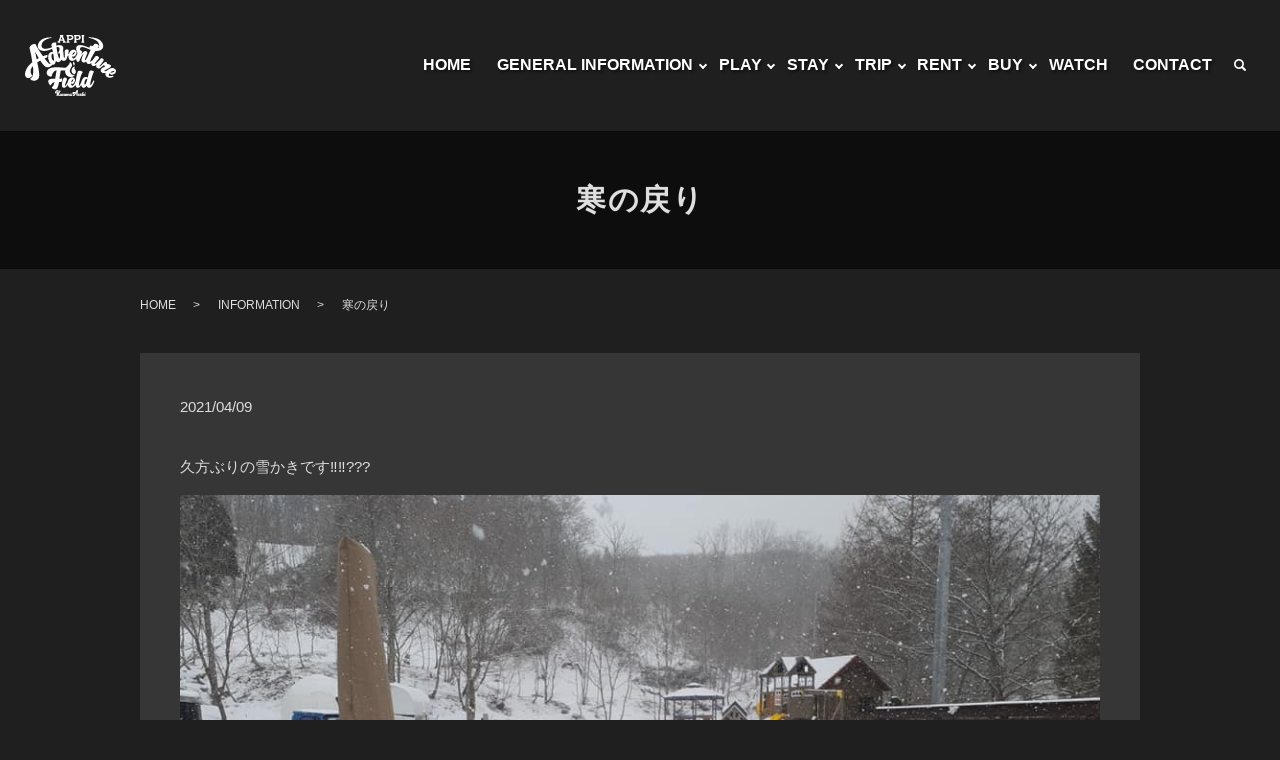

--- FILE ---
content_type: text/html; charset=UTF-8
request_url: https://www.kurumaasobi.com/news/2408
body_size: 12935
content:
  <!DOCTYPE HTML>
<html lang="ja">
<head prefix="og: http://ogp.me/ns# fb: http://ogp.me/ns/fb# article: http://ogp.me/ns/article#">
  <meta charset="utf-8">
  <meta http-equiv="X-UA-Compatible" content="IE=edge,chrome=1">
  <meta name="viewport" content="width=device-width, initial-scale=1">
  <title>寒の戻り | クルマアソビアドベンチャーフィールド 安比 THE MOTEL ｜ 株式会社エヌズ・ステージ</title>
  
<!-- All In One SEO Pack 3.7.1ob_start_detected [-1,-1] -->
<meta name="description"  content="久方ぶりの雪かきです‼️‼️???" />

<meta name="keywords"  content="the motel,ウッドデッキ,季節のお便り,雪" />

<script type="application/ld+json" class="aioseop-schema">{"@context":"https://schema.org","@graph":[{"@type":"Organization","@id":"https://www.kurumaasobi.com/#organization","url":"https://www.kurumaasobi.com/","name":"クルマアソビアドベンチャーフィールド 安比 THE MOTEL ｜ 株式会社エヌズ・ステージ","sameAs":[]},{"@type":"WebSite","@id":"https://www.kurumaasobi.com/#website","url":"https://www.kurumaasobi.com/","name":"クルマアソビアドベンチャーフィールド 安比 THE MOTEL ｜ 株式会社エヌズ・ステージ","publisher":{"@id":"https://www.kurumaasobi.com/#organization"}},{"@type":"WebPage","@id":"https://www.kurumaasobi.com/news/2408#webpage","url":"https://www.kurumaasobi.com/news/2408","inLanguage":"ja","name":"寒の戻り","isPartOf":{"@id":"https://www.kurumaasobi.com/#website"},"breadcrumb":{"@id":"https://www.kurumaasobi.com/news/2408#breadcrumblist"},"image":{"@type":"ImageObject","@id":"https://www.kurumaasobi.com/news/2408#primaryimage","url":"/wp-content/uploads/クルマアソビアイキャッチ用-143.jpg","width":680,"height":276},"primaryImageOfPage":{"@id":"https://www.kurumaasobi.com/news/2408#primaryimage"},"datePublished":"2021-04-09T04:07:19+09:00","dateModified":"2021-04-09T04:10:08+09:00"},{"@type":"Article","@id":"https://www.kurumaasobi.com/news/2408#article","isPartOf":{"@id":"https://www.kurumaasobi.com/news/2408#webpage"},"author":{"@id":"https://www.kurumaasobi.com/author/authorname#author"},"headline":"寒の戻り","datePublished":"2021-04-09T04:07:19+09:00","dateModified":"2021-04-09T04:10:08+09:00","commentCount":0,"mainEntityOfPage":{"@id":"https://www.kurumaasobi.com/news/2408#webpage"},"publisher":{"@id":"https://www.kurumaasobi.com/#organization"},"articleSection":"INFORMATION, THE MOTEL, ウッドデッキ, 季節のお便り, 雪","image":{"@type":"ImageObject","@id":"https://www.kurumaasobi.com/news/2408#primaryimage","url":"/wp-content/uploads/クルマアソビアイキャッチ用-143.jpg","width":680,"height":276}},{"@type":"Person","@id":"https://www.kurumaasobi.com/author/authorname#author","name":"S10306572000001","sameAs":[],"image":{"@type":"ImageObject","@id":"https://www.kurumaasobi.com/#personlogo","url":"https://secure.gravatar.com/avatar/f9feeffebc5e679946e2f03ed0fa440a?s=96&d=mm&r=g","width":96,"height":96,"caption":"S10306572000001"}},{"@type":"BreadcrumbList","@id":"https://www.kurumaasobi.com/news/2408#breadcrumblist","itemListElement":[{"@type":"ListItem","position":1,"item":{"@type":"WebPage","@id":"https://www.kurumaasobi.com/","url":"https://www.kurumaasobi.com/","name":"クルマアソビアドベンチャーフィールド 安比 THE MOTEL ｜ 株式会社エヌズ・ステージ"}},{"@type":"ListItem","position":2,"item":{"@type":"WebPage","@id":"https://www.kurumaasobi.com/news/2408","url":"https://www.kurumaasobi.com/news/2408","name":"寒の戻り"}}]}]}</script>
<link rel="canonical" href="https://www.kurumaasobi.com/news/2408" />
<meta property="og:type" content="article" />
<meta property="og:title" content="寒の戻り | クルマアソビアドベンチャーフィールド 安比 THE MOTEL ｜ 株式会社エヌズ・ステージ" />
<meta property="og:description" content="久方ぶりの雪かきです‼️‼️???" />
<meta property="og:url" content="https://www.kurumaasobi.com/news/2408" />
<meta property="og:image" content="/wp-content/uploads/クルマアソビアイキャッチ用-143.jpg" />
<meta property="article:published_time" content="2021-04-09T04:07:19Z" />
<meta property="article:modified_time" content="2021-04-09T04:10:08Z" />
<meta property="og:image:secure_url" content="/wp-content/uploads/クルマアソビアイキャッチ用-143.jpg" />
<meta name="twitter:card" content="summary" />
<meta name="twitter:title" content="寒の戻り | クルマアソビアドベンチャーフィールド 安比 THE MOTEL ｜ 株式会社エヌズ・ステージ" />
<meta name="twitter:description" content="久方ぶりの雪かきです‼️‼️???" />
<meta name="twitter:image" content="/wp-content/uploads/クルマアソビアイキャッチ用-143.jpg" />
			<script type="text/javascript" >
				window.ga=window.ga||function(){(ga.q=ga.q||[]).push(arguments)};ga.l=+new Date;
				ga('create', 'UA-176068881-1', 'auto');
				// Plugins
				
				ga('send', 'pageview');
			</script>
			<script async src="https://www.google-analytics.com/analytics.js"></script>
			<!-- All In One SEO Pack -->
<link rel="alternate" type="application/rss+xml" title="クルマアソビアドベンチャーフィールド 安比 THE MOTEL ｜ 株式会社エヌズ・ステージ &raquo; 寒の戻り のコメントのフィード" href="https://www.kurumaasobi.com/news/2408/feed" />
<link rel='stylesheet' id='wp-block-library-css'  href='https://www.kurumaasobi.com/wp-includes/css/dist/block-library/style.min.css?ver=5.3.20' type='text/css' media='all' />
<link rel='stylesheet' id='contact-form-7-css'  href='https://www.kurumaasobi.com/wp-content/plugins/contact-form-7/includes/css/styles.css?ver=5.1.5' type='text/css' media='all' />
<script type='text/javascript' src='https://www.kurumaasobi.com/wp-content/themes/kurumaasobi.com_theme/assets/js/vendor/jquery.min.js?ver=5.3.20'></script>
<link rel='prev' title='自転車満開！' href='https://www.kurumaasobi.com/news/2404' />
<link rel='next' title='最後の雪あそび' href='https://www.kurumaasobi.com/news/2415' />
<link rel='shortlink' href='https://www.kurumaasobi.com/?p=2408' />
<style>.gallery .gallery-item img { width: auto; height: auto; }</style><link rel="icon" href="/wp-content/uploads/favicon-150x150.png" sizes="32x32" />
<link rel="icon" href="/wp-content/uploads/favicon-300x300.png" sizes="192x192" />
<link rel="apple-touch-icon-precomposed" href="/wp-content/uploads/favicon-300x300.png" />
<meta name="msapplication-TileImage" content="/wp-content/uploads/favicon-300x300.png" />
		<style type="text/css" id="wp-custom-css">
			
 header {
    z-index: 1000!important;
    }
    header .global_nav > ul {
    text-shadow: 2px 2px 3px rgb(0 0 0 / 52%);
    }
    header .global_nav > ul > li.has_under .sub-menu {
    text-shadow: none;
    }
    @media(max-width: 520px) {
    #sec02 .container .row .col figure .box .row .inner:first-child {
    margin-bottom: 5px;
    padding-bottom: 5px;
    }
    }
    body:not(.home) footer {
    padding-top: 35px!important;
    }
    /* 2021/03/20追記 画像横幅PC50％：SP100％ */
    .user_img {
    width: 50%;
    height:auto;
    }
    @media (max-width: 768px) {
    .user_img {
    width: 100%;
    }
    }
    /* 2020/07/23追記 youtube iframe レスポンシブ */
    .youtube {
    position: relative;
    width: 100%;
    padding-top: 56.25%;
    }
    .youtube iframe, .youtube video {
    position: absolute;
    top: 0;
    right: 0;
    width: 100% !important;
    height: 100% !important;
    }
    /* 2020/09/14追記 TRIPページ　table style */
    .trip_tbl {
    width: 80%;
    margin: 0 auto;
    }
    .trip_tbl table {
    width: 100%;
    margin: 0 auto 20px;
    border: 2px solid rgba(255, 255, 255, .5);
    }
    .trip_tbl table th {
    width: 30%;
    min-width: 12em;
    }
    @media(max-width: 520px) {
    .trip_tbl table th, .trip_tbl table td {
    display: block;
    width: 100%;
    }
    .trip_tbl table th {
    background: rgba(255, 255, 255, .3);
    }
    }
    /* 2020/09/20追記 STAYページ style */
    .ds_flex {
    display: flex;
    align-items: center;
    justify-content: space-between;
    flex-wrap: nowrap;
    }
    .small {
    font-size: 90%;
    }
    .stay table {
    width: 100%;
    margin-bottom: 4%;
    vertical-align: top;
    font-size: 120%;
    }
    .stay table tr {
    border-bottom: 1px solid rgba(255, 255, 255, .5);
    }
    .stay table th {
    width:10em;
    }
    .stay table:not(.stay_tbl) {
    border: 1px solid rgba(255, 255, 255, .5);
    }
    .stay table:not(.stay_tbl) th {
    border-right: 1px solid rgba(255, 255, 255, .5);
    word-break: keep-all;
    }
    .stay table:not(.stay_tbl) th:last-child {
    border: 0;
    }
    .stay .stay_tbl_cart {
    table-layout: fixed;
    }
    .stay .stay_tbl_cart td:last-child {
    border-left: 1px solid rgba(255, 255, 255, .5);
    }
    .stay ul {
    padding: 0 0 0 1em;
    }
    .stay_content_01 {
    margin: 4% calc( ( 100% - 100vw ) / 2 );/*エラーになるスタイル*/
    padding: 2em 0;
    background: url(https://www.kurumaasobi.com/wp-content/uploads/key.jpg) 0 0 /cover no-repeat;
    background-attachment: fixed;
    }
    .stay .stay_tbl {
    width: auto;
    font-weight: bold;
    }
    .stay_deta_wrap {
    align-items: flex-start;
    }
    .stay_deta_slider {
    position: relative;
    margin: 0;
    padding-top: calc(570 / 1280 * 100%);
    overflow: hidden;
    }
    .stay_deta_slider li {
    position: absolute;
    top: 50%;
    left: 50%;
    display: block;
    width: 100%;
    height: 100%;
    transform: translate(-50% , -50%);
    animation-iteration-count: infinite;
    animation-duration: 21s;
    overflow: hidden;
    }
    .stay_deta_slider li:nth-child(1) {
    animation-name: slider;
    animation-delay: -3s;
    }
    .stay_deta_slider li:nth-child(2) {
    animation-name: slider;
    animation-delay: 4s;
    opacity: 0;      }
    .stay_deta_slider li:nth-child(3) {
    animation-name: slider;
    animation-delay: 11s;
    opacity: 0;
    }
    @keyframes slider {
    /*sliderアニメーション*/
    0% {
    opacity: 0;
    }
    20.83% {
    opacity: 1;
    }
    33.33% {
    opacity: 1;
    }
    45.83% {
    opacity: 0;
    }
    100% {
    opacity: 0;
    }
    }
    .stay_deta {
    width: calc( (100% / 2) - 2em );
    margin-bottom: 5% !important
    }
    .stay_deta.col_3 {
    width: calc( (100% / 3) - 2em );
    }
    .stay_deta h4 {
    margin: 2em 0 1em;
    padding: .2em 1em;
    border-bottom: 1px solid rgba(255, 255, 255, .5);
    }
    .stay_deta h4:after {
    display: none;
    }
    .stay_deta .stay_deta_tbl {
    align-items: stretch;
    justify-content: flex-start;
    }
    .stay_deta .stay_deta_tbl dt {
    display: inline-flex;
    align-items: center;
    margin: 0 1em 0 0;
    padding: 0 1em;
    border: 1px solid rgba(255, 255, 255, .5);
    }
    .stay_plan {
    margin-bottom: 5%;
    padding-bottom: 5%;
    border-bottom:  1px solid rgba(255, 255, 255, .5);
    }
    .stay_plan#trai {
    margin-bottom: 5%;
    }
    .stay_center {
    text-align: center;
    }
    .stay_plan ul {
    margin: 0;
    padding: 0;
    list-style: none;
    }
    .stay_plan li[class^="stay_"] {
    display: inline-block;
    margin: 0 0 .5em;
    padding:0 1em 0 2.5em;
    font-size: 90%;
    }
    .stay_plan .stay_log {
    background:url(https://www.kurumaasobi.com/wp-content/uploads/stay_icon_log.png) .5em center /1.5em auto no-repeat, rgba(237, 205, 220, .3);
    }
    .stay_plan .stay_auto {
    background:url(https://www.kurumaasobi.com/wp-content/uploads/stay_icon_auto.png) .5em center /1.5em auto no-repeat, rgba(216, 233, 217, .3);
    }
    .stay_plan .stay_dome {
    background:url(https://www.kurumaasobi.com/wp-content/uploads/stay_icon_dome.png) .5em center /1.5em auto no-repeat, rgba(246, 248, 247, .3);
    }
    .stay_plan .stay_off {
    background:url(https://www.kurumaasobi.com/wp-content/uploads/stay_icon_bg.png) .5em center /1.5em auto no-repeat, rgba(174, 166, 70, .3);
    }
    .stay_plan .stay_trai {
    background:url(https://www.kurumaasobi.com/wp-content/uploads/stay_icon_tla.png) .5em center /1.5em auto no-repeat, rgba(84, 222, 242, .3);
    }
    /* 2021/12/17 追記*/
    .stay_plan .stay_sauna {
    background:url(https://www.kurumaasobi.com/wp-content/uploads/stay_icon_sauna.png) .5em center /1.5em auto no-repeat, rgba(89, 89, 143, .3);
    }
    .stay_plan .stay_irori {
    background:url(https://www.kurumaasobi.com/wp-content/uploads/stay_icon_irori.png) .5em center /1.5em auto no-repeat, rgba(143, 112, 89, .3);
    }
    
    .stay_plan li[class^="stay_"] span {
    display: inline-block;
    height: 100%;
    margin: 0 -1em 0 .5em;
    padding: 0 5px;
    background: rgba(0, 0, 0, .3);
    }
    .stay_plan_content_01 {
    margin: 4% calc( ( 100% - 100vw ) / 2 );/*エラーになるスタイル*/
    padding: 2em 0;
    background: url(https://www.kurumaasobi.com/wp-content/uploads/stay_bg_map.jpg) 0 0 /cover no-repeat;
    background-attachment: fixed;
    }
    .stay_plan_content_01 p {
    display: flex;
    align-items: center;
    justify-content: center;
    }
    .stay_plan_content_01 p img {
    width: auto;
    max-height: 100vh;
    }			
    .stay_plan_content_all p {
    margin-right: 2em;
    }
    
    .stay_plan_content {
    display: flex;
    justify-content: space-between;
    align-items: flex-start;
    margin: 0 0 30px;
    }
    .stay_plan_content .stay_plan_content_img, .stay_plan_content .stay_plan_content_inner {
    width: 50%;
    }
    .stay_plan_content .stay_plan_content_img:first-child {
    margin:  0 2em 0 0;
    }
    .stay_plan_content .stay_plan_content_img:last-child {
    margin:  0 0 0 2em;
    }
    .stay_plan_content .stay_plan_content_img img {
    width: 100%;
    height: auto;
    }
    .stay_plan .stay_plan_content dd dd {
    display: inline-block;
    width: 40%;
    text-align: right;
    }
    .stay_plan .stay_plan_content dd dt {
    display: inline-block;
    width: 60%;
    }
    .stay .stay_plan_fee {
    max-width: 500px;
    margin: 2em auto;
    padding: 10px;
    }
    .stay .stay_plan_fee h5 {
    margin: 0 0 .7em 0;
    padding: .2em 1em;
    border-bottom: 1px solid rgba(255, 255, 255, .5);
    font-size: 120%;
    text-align: center;
    }
    .stay .stay_plan_fee h5 + p {
    text-align: center;
    }
    .stay .stay_plan_fee h6 {
    margin: 2em 0 .7em;
    font-size: 1.5rem;
    text-align: center;
    }
    .stay_plan_fee_contents {
    display: flex;
    justify-content: center;
    }
    .stay_plan_fee_contents dt {
    width: 12em;
    }
    .stay_plan_fee_contents dd {
    width: 10em;
    }
    
    .stay table.stay_plan_table {
        border-spacing: 10px;
        border-collapse: inherit;
        font-size: 100%;
    }
    @media (max-width: 768px) {
        .stay table.stay_plan_table {
            border-spacing: 4px;
        }  
        
    }
    
    .stay table .stay_plan_table_th th {
        border: 0;
        background: #000;
        color-scheme: #fff;
    }
    .stay table .stay_plan_table_small th {
        border-right: 0;
        border-bottom: 1px solid rgba( 255, 255, 255, .5 );
        font-size: 90%;
    }
    .stay table .stay_plan_table_small th:last-child {
        border-bottom: 1px solid rgba( 255, 255, 255, .5 );
    }
    .stay table.stay_plan_table td {
        font-size: 120%;
        text-align: right;
        white-space: nowrap;
    }
    /***** 2022.04.29 追加　レンタル料金表   *****/
    .rental_wrap {
        overflow-x: scroll;
    }
    #rental {
        max-width: 80%;
        min-width: 500px;
        table-layout: fixed;
        font-size: 95%;
    }
    #rental th {
        background: #000;
    }
    #rental .stay_rental_num {
        width: 3em;
        padding: 0 1em;
        border-right: 1px solid rgba(255, 255, 255, .5);
        text-align: center;
    }
    #rental .stay_rental_price {
        width: 4em;
        padding: 0 1em;
        text-align: right;
    }
    @media (max-width: 768px) {
        .stay table.stay_plan_table {
            border-spacing: 4px;
        }  
        
    }
    
    /*************************************************************************
    宿泊体験会
    *************************************************************************/
    .waribiki_info {
    margin: 5% 0;
    }
    .waribiki_info .waribiki_img {
    width: 80%;
    max-width: 600px;
    margin: 0 auto;
    }
    .waribiki_info section[class^="waribiki_info_content"] {
    margin: 5% 0;
    } 
    .waribiki_info .waribiki_info_list {
    display: flex;
    align-items: flex-start;
    justify-content: space-between;
    width: 100%;
    margin: 0;
    padding: 0;
    list-style: none;
    }
    .waribiki_info .waribiki_info_list li {
    position:relative;
    margin: 0 1em 0 0;
    }
    .waribiki_info .waribiki_info_content01 .waribiki_info_list li:last-child {
    margin: 0;
    }
    #sauna{
    animation: bound-anim 1.2s infinite;
    }
    @keyframes bound-anim {
    0%,100% {transform: rotate(0deg)}
    10% {transform: rotate(3deg)}
    20% {transform: rotate(0deg);}
    30% {transform: rotate(3deg)}
    40% {transform: rotate(0deg);}
    }
    .stay .stay_plan_fee.waribiki {
    max-width: 800px;
    padding: 1em;
    background: rgba(0, 0, 0, .3);
    }
    .stay .stay_plan_fee.waribiki .stay_plan_fee_contents {
    align-items: center;
    }
    .stay .stay_plan_fee.waribiki h6 {
    font-size: 2rem;
    color: red;
    }
    .stay .stay_plan_fee.waribiki .waribiki_img {
    width: 80%;
    max-width: 300px;
    margin: 1em auto;
    }
    .stay_plan_fee.waribiki h5 span {
    color:#FF2B2E
    }
    .stay_plan_fee.waribiki ul {
    margin: 0 2em;
    border-bottom: 1px solid rgba(255, 43, 46, .5);
    }
    .stay_plan_fee.waribiki .small {
    font-size: 50%;
    }
    .stay_plan_fee.waribiki .waribiki_none .waribiki_text {
    position: relative;
    height: auto;
    margin: 0;
    padding: 0;
    background: none;
    }
    .stay_plan_fee.waribiki .waribiki_none .waribiki_text::before {
    content: "";
    position: absolute;
    bottom: 50%;
    left: 0;
    display: block;
    width: 100%;
    height: 1px;
    background: #FF2B2E;
    transform: skewY(-10deg);
    }
    .stay_plan_fee.waribiki .waribiki_arrow {
    display: block;
    width: .7em;
    height: .7em;
    margin: 0 -1em 0 .5em;
    border-style: solid;
    border-width: 2px;
    border-color: #fff #fff transparent transparent;
    transform: rotate(45deg);
    }
    .stay_plan_fee.waribiki .waribiki_fee {
    font-size: 160%;
    color: #FF2B2E;
    margin-left: 1em;
    }
    .stay .stay_plan_fee.waribiki p {
    text-align: center;
    }
    
    /* 0925　STAY　追記 */
    .stay_tbl_02 {
    table-layout:fixed;
    }
    .stay .stay_tbl_02 th {
    width: 50%;
    }
    .stay .stay_tbl_02 td {
    border-right: 1px solid rgba( 255, 255, 255, .5 );
    }
    .stay .stay_tbl_02 .stay_tbl_pc {
    }
    .stay .stay_tbl_02 .stay_tbl_sp {
    display: none;
    }
    /* stay_fee table */
    .stay_fee {
    margin: 4% calc( ( 100% - 100vw ) / 2 );
    padding: 5% 5% 0;
    }
    .stay_fee table {
    max-width: 1250px;
    min-width: 600px;
    font-size: 92%;
    }
    .stay_fee table th, .stay_fee table td {
    padding: .5em;
    }
    .stay_fee thead tr:last-child {
    border-top: none;
    }
    .stay_fee thead tr:last-child th:nth-last-of-type(1), .stay_fee td:nth-last-of-type(1):not(.stay_fee_none) {
    background: rgba(237, 205, 220, .3);
    }
    .stay_fee thead tr:last-child th:nth-last-of-type(2), .stay_fee td:nth-last-of-type(2):not(.stay_fee_none) {
    background: rgba(216, 233, 217, .3);
    }
    .stay_fee thead tr:last-child th:nth-last-of-type(3), .stay_fee td:nth-last-of-type(3):not(.stay_fee_none) {
    background: rgba(246, 248, 247, .3);
    }
    .stay_fee tbody td.stay_fee_caption {
    padding: .2em;
    background: none !important;
    font-size: 90%;
    text-align: left;
    }
    .stay_fee tbody td {
    border-right: 1px solid rgba(255, 255, 255, .5);
    text-align: center;
    }
    .stay_fee table tbody td.stay_fee_glay {
    background: rgba(255, 255, 255, .1) !important;
    }
    .stay_fee	.stay_fee_ttl {
    width: 7em;
    padding: 0;
    }
    .stay_fee .stay_fee_season {
    width: 8em;
    }
        
    @media (max-width: 768px)  {
    .stay table th {
    width: 5em;
    }
    .ds_flex {
    display: block;
    }
    .stay_content_01 {
    background-image: url(https://www.kurumaasobi.com/wp-content/uploads/key_sp.jpg);
    }
    .stay_deta, .stay_deta.col_3 {
    width: 100%;
    }
    .stay_deta_tbl {
    display: flex;
    }
    .stay_plan .stay_plan_content_all p {
    margin-right: 0;
    }
    .stay_plan_content {
    flex-wrap: wrap;
    margin: 0;
    }
    .stay .stay_plan_content .stay_plan_content_img, .stay_plan_content .stay_plan_content_inner {
    width: 100%;
    margin: 1em 0;
    }
    .stay_plan_content .stay_plan_content_img:last-child {
    order: -1;
    }
    /* 0925　STAY　追記 */
    .stay .stay_tbl_02 th, .stay .stay_tbl_02 td {
    display: block;
    width: 100%;
    }
    .stay .stay_tbl_02 .stay_tbl_sp {
    display: block;
    border-bottom: 1px solid rgba(255, 255, 255, .5);
    border-top: 1px solid rgba(255, 255, 255, .5);
    }
    .stay .stay_tbl_02 .stay_tbl_pc {
    display: none;
    }
    .stay_fee {
    margin: 0;
    overflow-x: scroll;
    }
    .stay_fee thead {
    position: sticky;
    top: 0;
    }
    .stay_fee_pc {
    display: none;
    }
    
    
    /*************************************************************************
    宿泊体験会
    *************************************************************************/
    .stay .stay_plan_fee.waribiki .stay_plan_fee_contents {
    display: block;
    text-align: center;
    }
    .stay_plan_fee.waribiki .waribiki_arrow {
    margin: 0 auto;
    transform: rotate(135deg);
    }
    .waribiki_info_list {
    flex-wrap: wrap;
    }
    .waribiki_info_list li {
    width: calc( ( 100% / 3 ) - ( .5em  * 2 ) );
    margin: 0 .5em .5em 0;
    }
    .waribiki_info_list li:nth-child(3) {
    margin-right: 0;
    }
    }
    
    /*崩れ要注意（STAYページ子要素横100％にするための設定）*/
    main .row .column_main {
    overflow: initial;
    }
    
    /* 2020/09/21追記 Q&Aページ style */
    .qa_content {
    margin: 0 0 5%;
    }
    .acd_check{
    display: none;
    }
    .acd_label{
    position: relative;
    display: block;
    margin-bottom: 1px;
    padding: 10px 4em;
    background: #333;
    color: #fff;
    text-indent: -2em;
    cursor: pointer;
    }
    .acd_content{
    height: 0;
    padding: 0 10px 0 1em;
    border: 1px solid #333;
    transition: .3s;
    visibility: hidden;
    line-height: 0;
    opacity: 0;
    }
    .acd_check:checked + .acd_label + .acd_content{
    height: 100%;
    padding: 10px 10px 10px 1em;
    visibility: visible;
    line-height: 1.5;
    opacity: 1;
    }
    .acd_content p:first-child {
    padding-left: 2.5em;
    text-indent: -1.5em;
    }
    .acd_label .acd_icon {
    position: absolute;
    top: 50%;
    right: 2em;
    width:1.5em;
    height: 1.5em;
    transform: translateY(-50%);
    }
    .acd_label .acd_icon::before {
    content: "";
    position: absolute;
    top: 0;
    bottom: auto;
    right: 0;
    display: block;
    height: 50%;
    width: 50%;
    border-right: 2px solid #fff;
    border-bottom: 2px solid #fff;
    transform: rotate(45deg);
    transform-origin: center center;
    transition: all .3s;
    }
    .acd_check:checked + .acd_label .acd_icon::before {
    transform: rotate(225deg) translate(-50%);;
    }
    .acd_first {
    margin-right: .5em;
    font-size: 150%;
    }
    /* 2020/09/21追記 USER GUIDEページ style */
    .user_guide > dl {
    position: relative;
    display: table;
    width: 80%;
    max-width: 600px;
    margin: 2em auto;
    background: #333;
    }
    .user_guide > dl:nth-child(odd) {
    background: #444;
    }
    .user_guide > dl::after {
    content: "";
    position: absolute;
    top: 100%;
    left: 50%;
    border-style: solid;
    border-color: #333 transparent transparent transparent;
    border-width: 20px 20px 0 20px;
    transform: translatex(-50%);
    }
    .user_guide > dl:nth-child(odd)::after {
    border-color: #444 transparent transparent transparent;
    }
    .user_guide > dl:last-child {
    margin: 0 auto 2em;
    }
    .user_guide > dl:last-child::after {
    display: none;
    }
    .user_guide > dl > dt, .user_guide > dl > dd {
    display: table-cell;
    vertical-align: middle;
    }
    .user_guide > dl > dt {
    width: 7em;
    padding: 0 0 .5em;
    background: #444;
    text-align: center;
    color: #fff;
    }
    .user_guide > dl > dt:nth-child(odd) {
    background: #555;
    }
    .user_guide > dl > dt span {
    display: block;
    width: 1.5em;
    height: 1.5em;
    margin: 0 auto;
    border-radius: 100%;
    background: #fff;
    font-size: 140%;
    color: #333;
    }
    .user_guide > dl > dd {
    padding: .6em;
    }
    .user_guide > dl > dd dt {
    margin: 0 0 1em;
    font-size: 110%;
    }
    @media (max-width: 768px)  {
    .user_guide > dl > dt, .user_guide > dl > dd {
    display: block;
    width: 100%;
    }
    }
    /* 0926　TOPページ修正 */
    #sec01 {
    background: url(/wp-content/uploads/top_map_bg.png) no-repeat top right/contain !important;
    }
    #sec01_1 {
    margin-top: 5%;
    }
    /* 1018 PLAY 追加 */
    .play_tbl {
    border: 1px solid rgba(255, 255, 255, .5);
    }
    .play_tbl th {
    border-bottom: 1px solid rgba(255, 255, 255, .5);
    }
    .play_tbl td {
    border-bottom: 1px solid rgba(255, 255, 255, .5);
    border-left: 1px solid rgba(255, 255, 255, .5);
    }
    /* 0124 sauna */
    .sauna {
    padding: 16px;
    background: url(https://www.kurumaasobi.com/wp-content/uploads/sauna_bg.jpg) 0 0 / 100% auto repeat-y;
    font-weight: bold;
    color: #221814;
    }
    .sauna h2, .sauna h3 {
    color: #221814;
    }
    .sauna h2::after, .sauna h3::before {
    background: #221814;
    }
    .sauna ul {
    padding: 0;
    }
    .sauna li {
    list-style: none;
    }
    .sauna .sauna_key {
    width: 90%;
    margin: 0 auto;
    }
    .sauna .sauna_key p {
    width: 20%;
    }
    .sauna .sauna_key ul {
    width: 80%;
    }
    .sauna .sauna_key li:first-child {
    margin: 0 0 1em;
    }
    .sauna .sauna_key img {
    width: 100%;
    height: 100%;
    }
    .sauna .sauna_key_img {
    display: flex;
    justify-content: space-between;
    flex-wrap: wrap;
    margin: 0;
    padding: 0;
    }
    .sauna .sauna_key_img li {
    width: calc( 100% / 4 - 4px);
    margin: 0 0 8px;
    }
    .sauna_content_point {
    display: flex;
    align-items: center;
    justify-content: center;
    flex-wrap: wrap;
    max-width: 800px;
    margin: 0 auto 36px;
    padding: 0;
    }
    .sauna_content_point li {
    position: relative;
    display: inline-flex;
    align-items: center;
    justify-content: center;
    width: calc( 100% / 4 - 8px );
    height: auto;
    margin: 16px 4px;
    }
    .sauna_content_point li::before {
    content: "";
    display: block;
    padding-top: 100%;
    }
    .sauna_content_point li p {
    position: absolute;
    top: 0;
    left: 0;
    display: inline-flex;
    align-items: center;
    justify-content: center;
    width: 100%;
    height: 100%;
    padding: .5em;
    border-radius: 100%;
    border: 10px solid rgba(34, 24, 20, .8);
    background: rgba(255, 255, 255, .3);
    text-align: center;	
    }
    .sauna .sauna_top_text {
    width: 80%;
    margin: 1em auto;
    }
    .sauna_fee h2 {
    width: 80%;
    }
    .sauna_fee h3 {
    padding: 5px 1em;
    background: #221814;
    font-size: 130%;
    color: #fff;
    }
    .sauna_fee h2::after, .sauna_fee h3::before {
    display: none;
    }
    .sauna .sauna_fee_content {
    margin: 0 0 1em;
    padding: .5em 1em;
    background: rgba(255, 255, 255, .5);
    font-size: 120%;
    }
    .sauna .sauna_fee_content dl {
    display: flex;
    align-items: flex-start;
    justify-content: flex-start;
    margin: 0;
    }
    .sauna .sauna_fee_content dt {
    position: relative;
    min-width: 5em;
    margin: 0 .5em 0 0;
    padding: 0 1em 0 0;
    text-align-last: justify;
    text-justify: inter-ideograph;
    }
    .sauna .sauna_fee_content dt::after {
    content: "／";
    position: absolute;
    top: 0;
    right: -.5em;
    }
    .sauna .sauna_fee_content dd {
    margin: 0 0 0 .5em;
    }
    .sauna .sauna_fee_content dd .sauna_time {
    display: inline-block;
    padding: 0 .4em;
    background: #221814;
    border-radius: 100%;
    color: #fff;
    }
    .sauna .sauna_fee_content dd .sauna_time_wrap {
    display: inline-block;
    }
    .sauna .sauna_annai {
    align-items: stretch;
    justify-content: space-between;
    }
    .sauna .sauna_annai h2 {
    width: 100%;
    padding: 5px 1em;
    background: #221814;
    font-size: 130%;
    color: #fff;
    }
    .sauna_annai > section .ds_flex {
    align-items: flex-start;
    font-size: .9rem;
    line-height: 1.2;
    }
    .sauna_annai > section .ds_flex > *:first-child {
    margin: 0 16px 8px 0;
    }
    .sauna_annai > section .ds_flex > *:nth-child(3) {
    margin-left: 16px;
    }
    .sauna_annai > section .ds_flex > * {
    margin: 0 0 8px;
    padding: 0;
    }
    .sauna .sauna_annai .sauna_in {
    width: 45%;
    margin: 0 0 36px!important;
    padding: 16px 24px 16px 0;
    }
    .sauna_annai > .sauna_in  .wid_40 {
    width: 36%;
    }
    .sauna_annai .sauna_in .wid_60 {
    width: 60%;
    }
    .sauna_annai .sauna_in .sauna_in_01 {
    width: calc(100% / 2 - 16px);
    }
    .sauna_annai .sauna_in .sauna_in_02 {
    width: calc(100% / 2);
    }
    .sauna_annai .sauna_in .sauna_in_siyou dt {
    margin-bottom: .5em;
    border-bottom: 1px solid rgba( 0, 0, 0, .5 );
    }
    .sauna_annai .sauna_in .sauna_in_siyou dd p {
    margin: 0;
    }
    .sauna .sauna_annai .sauna_out {
    width: 55%;
    margin: 0 0 36px !important;
    padding: 16px 0 16px 24px;
    }
    .sauna_product {
    margin: 0 0 36px;
    padding: 24px;
    background: rgba(255, 255, 255, .2);
    font-size: 120%;
    }
    .sauna_product .inner > dl {
    max-width: 600px;
    width: 80%;
    margin: 0 auto 2em;
    }
    .sauna_product .inner .ds_flex {
    align-items: flex-start;
    justify-content: flex-start;
    }
    .sauna_product .inner dt {
    position: relative;
    margin: 1em 0;
    padding: 0 0 0 1.2em;
    font-size: 130%;
    }
    .sauna_product .inner dt::before {
    content: "";
    position: absolute;
    top: calc( 50% - 2px);
    left: 0;
    display: block;
    width: .7em;
    height: 4px;
    background: #221814;
    }
    .sauna_product .inner dd {
    padding: .3em 1em;
    }
    .sauna_product .inner dd:nth-child(even) {
    background: rgba(255, 183, 0, .2);
    }
    .sauna .sauna_product .inner dd h3 {
    width: 9em;
    margin: 0;
    font-size: 110%;
    }
    .sauna .sauna_product .inner dd h3::before {
    display: none;
    }
    .sauna_product .inner dd p {
    margin: 0;
    }
    .sauna .sauna_box {
    display: flex;
    align-items: center;
    height: 50vh;
    margin: 0 -16px -16px;
    background: url("https://kurumaasobi.com/wp-content/uploads/bg.jpg") center center / cover no-repeat fixed;
    }
    .sauna .sauna_box .inner {
    width: 80%;
    margin: 0 auto;
    }
    .sauna .sauna_box .sauna_box_h {
    position: relative;
    width: 100%;
    padding: 0 0 0 2.5em;
    font-size: 200%;
    color: #fff;
    text-align: left;
    }
    .sauna .sauna_box .sauna_box_h::after {
    display: none; 
    }
    .sauna .sauna_box .sauna_box_h::before {
    content: "";
    position: absolute;
    top: 50%;
    left: 0;
    width: 2em;
    height: 2px;
    background: #fff;
    }
    
    @media (max-width: 768px)  {
    .sauna .sauna_key.ds_flex, .sauna_annai .sauna_in .ds_flex, .sauna_annai .sauna_out .ds_flex, .sauna_product .ds_flex {
    display: flex;
    }
    .sauna .sauna_key_img ul {
    max-width: 600px;
    }
    .sauna .sauna_key_img li {
    width: calc( 100% / 2 - 2px);
    margin: 0 0 4px;
    }
    .sauna_content_point li {
    width: calc( 100% / 2 - 6px);
    margin: 3px;
    }
    .sauna .sauna_annai .sauna_in, .sauna .sauna_annai .sauna_out {
    width: 100%;
    padding: 0;
    }
    .sauna_product .inner > dl, .sauna .sauna_box .inner {
    width: 100%;
    }
    .sauna .sauna_box .sauna_box_h {
    font-size: 120%;
    }
    }
    /* 210820　playページ修正 */
    body .col.span_6.play_w {
    margin: 0 !important;
    padding: 1.5em;
    }
    .play_w_inner {
        margin: 0 0 2em;
    }
    .play_w h3::before {
    background: #57AD2A;
    }
    .play_color {
    color: #57AD2A;
    }
    .play_fee  {
    display: flex;
    flex-wrap: wrap;
    justify-content: center;
    padding: .5em 1em;
    border: 1px solid rgba(59,177,43,.5);
    }
    .play_fee dt {
    position: relative;
    padding: 0 0 0 1em;
    font-size: 120%;
    }
    .play_fee dd {
        width: 100%;
        text-align: center;
    }
    .play_fee dt::before {
    content: "";
    position: absolute;
    top: 50%;
    left: 0;
    height: 2px;
    width: 7px;
    background: #fff;
    }
    .play_fee_text {
    font-size: 150%;
    font-weight: bold;
    }
    .play_bg {
    padding: .5em 1em;
    border: 1px solid rgba(255,255,255,.5);
    }
    .play_fee_snow .play_fee {
        border-color: #71889A;
    }
    .play_w.play_fee_snow h3::before {
        background: #71889A;
    }
    .play_fee_snow .play_fee .play_color {
        color: #71889A;
    }
    /* 20211227 playページ　雪上追加 */
    @media (max-width: 768px) {
    .play_fee.play_fee_snow {
    font-size: 85%;
    }
    }
    
    /* 1005 STAY 追記（Plice Listタイトルスタイル */
    .pluce_list_title {
    margin: 4% calc( ( 100% - 100vw ) / 2 );
    padding: 2em 0;
    text-align: center;
    background: #000;
    }
    /*20230523 watch 画像内ボタン追記*/
    .watch_btn_content {
        position: relative;
        display: block;
    }
     .watch_btn_content p[class^=watch_btn] {
        position: absolute;
        left: 51%;  
        width:30%;
        max-width: 100%;
        max-height: 100%;
        transition: .3s;
        
    }
    .watch_btn_content p img {
        max-width: 80%;
        max-height: 80%;
    }
    .watch_btn_content p[class^=watch_btn]:hover {
        margin-top: 2px;
        transition: .3s;
    }
    .watch_btn_content .watch_btn_1 {
        top: 22%;
    }
    .watch_btn_content .watch_btn_2 {
        top: 46%;
    }
    .watch_btn_content .watch_btn_3 {
        top: 71%;
    }
    @media (max-width: 768px) {
        .watch_btn_content p[class^=watch_btn] {
            margin-top: -3px;
        }
    }

@media (min-width: 900px) {
    header .global_nav ul li.has_under ul {
        width: auto;
        max-width: 15em;
        min-width: 15em;
    }
	
header .global_nav > ul > li.has_under > a:after {
	right: 0;
}		</style>
			
  <link href="https://fonts.googleapis.com/css?family=Noto+Sans+JP:400,700&amp;subset=japanese" rel="stylesheet" />
  <link href="https://www.kurumaasobi.com/wp-content/themes/kurumaasobi.com_theme/assets/css/main.css?1768788464" rel="stylesheet" >
  <script src="https://www.kurumaasobi.com/wp-content/themes/kurumaasobi.com_theme/assets/js/vendor/respond.min.js"></script>
  <script type="application/ld+json">
  {
    "@context": "http://schema.org",
    "@type": "BreadcrumbList",
    "itemListElement":
    [
      {
      "@type": "ListItem",
      "position": 1,
      "item":
      {
        "@id": "https://www.kurumaasobi.com/",
        "name": "クルマアソビアドベンチャーフィールド 安比 THE MOTEL ｜ 株式会社エヌズ・ステージ"
      }
    },
{
      "@type": "ListItem",
      "position": 2,
      "item":
      {
        "@id": "https://www.kurumaasobi.com/category/news/",
        "name": "INFORMATION"
      }
    },
{
      "@type": "ListItem",
      "position": 3,
      "item":
      {
        "@id": "https://www.kurumaasobi.com/news/2408/",
        "name": "寒の戻り"
      }
    }    ]
  }
  </script>


  <script type="application/ld+json">
  {
    "@context": "http://schema.org/",
    "@type": "LocalBusiness",
    "name": "クルマアソビ",
    "address": "〒020-0831 岩手県盛岡市三本柳11地割8-10",
    "telephone": "019-632-6222",
    "faxNumber": "019-632-6223",
    "url": "https://www.kurumaasobi.com",
    "email": "info@kurumaasobi.com",
    "image": "https://www.kurumaasobi.com/wp-content/uploads/logo.svg",
    "logo": "https://www.kurumaasobi.com/wp-content/uploads/logo.svg"
  }
  </script>

<!-- Debug Warning: All In One SEO Pack meta data was included again from wp_head filter. Called 2 times! -->
<link rel="alternate" type="application/rss+xml" title="クルマアソビアドベンチャーフィールド 安比 THE MOTEL ｜ 株式会社エヌズ・ステージ &raquo; 寒の戻り のコメントのフィード" href="https://www.kurumaasobi.com/news/2408/feed" />
<link rel='prev' title='自転車満開！' href='https://www.kurumaasobi.com/news/2404' />
<link rel='next' title='最後の雪あそび' href='https://www.kurumaasobi.com/news/2415' />
<link rel='shortlink' href='https://www.kurumaasobi.com/?p=2408' />
<style>.gallery .gallery-item img { width: auto; height: auto; }</style><link rel="icon" href="/wp-content/uploads/favicon-150x150.png" sizes="32x32" />
<link rel="icon" href="/wp-content/uploads/favicon-300x300.png" sizes="192x192" />
<link rel="apple-touch-icon-precomposed" href="/wp-content/uploads/favicon-300x300.png" />
<meta name="msapplication-TileImage" content="/wp-content/uploads/favicon-300x300.png" />
		<style type="text/css" id="wp-custom-css">
			
 header {
    z-index: 1000!important;
    }
    header .global_nav > ul {
    text-shadow: 2px 2px 3px rgb(0 0 0 / 52%);
    }
    header .global_nav > ul > li.has_under .sub-menu {
    text-shadow: none;
    }
    @media(max-width: 520px) {
    #sec02 .container .row .col figure .box .row .inner:first-child {
    margin-bottom: 5px;
    padding-bottom: 5px;
    }
    }
    body:not(.home) footer {
    padding-top: 35px!important;
    }
    /* 2021/03/20追記 画像横幅PC50％：SP100％ */
    .user_img {
    width: 50%;
    height:auto;
    }
    @media (max-width: 768px) {
    .user_img {
    width: 100%;
    }
    }
    /* 2020/07/23追記 youtube iframe レスポンシブ */
    .youtube {
    position: relative;
    width: 100%;
    padding-top: 56.25%;
    }
    .youtube iframe, .youtube video {
    position: absolute;
    top: 0;
    right: 0;
    width: 100% !important;
    height: 100% !important;
    }
    /* 2020/09/14追記 TRIPページ　table style */
    .trip_tbl {
    width: 80%;
    margin: 0 auto;
    }
    .trip_tbl table {
    width: 100%;
    margin: 0 auto 20px;
    border: 2px solid rgba(255, 255, 255, .5);
    }
    .trip_tbl table th {
    width: 30%;
    min-width: 12em;
    }
    @media(max-width: 520px) {
    .trip_tbl table th, .trip_tbl table td {
    display: block;
    width: 100%;
    }
    .trip_tbl table th {
    background: rgba(255, 255, 255, .3);
    }
    }
    /* 2020/09/20追記 STAYページ style */
    .ds_flex {
    display: flex;
    align-items: center;
    justify-content: space-between;
    flex-wrap: nowrap;
    }
    .small {
    font-size: 90%;
    }
    .stay table {
    width: 100%;
    margin-bottom: 4%;
    vertical-align: top;
    font-size: 120%;
    }
    .stay table tr {
    border-bottom: 1px solid rgba(255, 255, 255, .5);
    }
    .stay table th {
    width:10em;
    }
    .stay table:not(.stay_tbl) {
    border: 1px solid rgba(255, 255, 255, .5);
    }
    .stay table:not(.stay_tbl) th {
    border-right: 1px solid rgba(255, 255, 255, .5);
    word-break: keep-all;
    }
    .stay table:not(.stay_tbl) th:last-child {
    border: 0;
    }
    .stay .stay_tbl_cart {
    table-layout: fixed;
    }
    .stay .stay_tbl_cart td:last-child {
    border-left: 1px solid rgba(255, 255, 255, .5);
    }
    .stay ul {
    padding: 0 0 0 1em;
    }
    .stay_content_01 {
    margin: 4% calc( ( 100% - 100vw ) / 2 );/*エラーになるスタイル*/
    padding: 2em 0;
    background: url(https://www.kurumaasobi.com/wp-content/uploads/key.jpg) 0 0 /cover no-repeat;
    background-attachment: fixed;
    }
    .stay .stay_tbl {
    width: auto;
    font-weight: bold;
    }
    .stay_deta_wrap {
    align-items: flex-start;
    }
    .stay_deta_slider {
    position: relative;
    margin: 0;
    padding-top: calc(570 / 1280 * 100%);
    overflow: hidden;
    }
    .stay_deta_slider li {
    position: absolute;
    top: 50%;
    left: 50%;
    display: block;
    width: 100%;
    height: 100%;
    transform: translate(-50% , -50%);
    animation-iteration-count: infinite;
    animation-duration: 21s;
    overflow: hidden;
    }
    .stay_deta_slider li:nth-child(1) {
    animation-name: slider;
    animation-delay: -3s;
    }
    .stay_deta_slider li:nth-child(2) {
    animation-name: slider;
    animation-delay: 4s;
    opacity: 0;      }
    .stay_deta_slider li:nth-child(3) {
    animation-name: slider;
    animation-delay: 11s;
    opacity: 0;
    }
    @keyframes slider {
    /*sliderアニメーション*/
    0% {
    opacity: 0;
    }
    20.83% {
    opacity: 1;
    }
    33.33% {
    opacity: 1;
    }
    45.83% {
    opacity: 0;
    }
    100% {
    opacity: 0;
    }
    }
    .stay_deta {
    width: calc( (100% / 2) - 2em );
    margin-bottom: 5% !important
    }
    .stay_deta.col_3 {
    width: calc( (100% / 3) - 2em );
    }
    .stay_deta h4 {
    margin: 2em 0 1em;
    padding: .2em 1em;
    border-bottom: 1px solid rgba(255, 255, 255, .5);
    }
    .stay_deta h4:after {
    display: none;
    }
    .stay_deta .stay_deta_tbl {
    align-items: stretch;
    justify-content: flex-start;
    }
    .stay_deta .stay_deta_tbl dt {
    display: inline-flex;
    align-items: center;
    margin: 0 1em 0 0;
    padding: 0 1em;
    border: 1px solid rgba(255, 255, 255, .5);
    }
    .stay_plan {
    margin-bottom: 5%;
    padding-bottom: 5%;
    border-bottom:  1px solid rgba(255, 255, 255, .5);
    }
    .stay_plan#trai {
    margin-bottom: 5%;
    }
    .stay_center {
    text-align: center;
    }
    .stay_plan ul {
    margin: 0;
    padding: 0;
    list-style: none;
    }
    .stay_plan li[class^="stay_"] {
    display: inline-block;
    margin: 0 0 .5em;
    padding:0 1em 0 2.5em;
    font-size: 90%;
    }
    .stay_plan .stay_log {
    background:url(https://www.kurumaasobi.com/wp-content/uploads/stay_icon_log.png) .5em center /1.5em auto no-repeat, rgba(237, 205, 220, .3);
    }
    .stay_plan .stay_auto {
    background:url(https://www.kurumaasobi.com/wp-content/uploads/stay_icon_auto.png) .5em center /1.5em auto no-repeat, rgba(216, 233, 217, .3);
    }
    .stay_plan .stay_dome {
    background:url(https://www.kurumaasobi.com/wp-content/uploads/stay_icon_dome.png) .5em center /1.5em auto no-repeat, rgba(246, 248, 247, .3);
    }
    .stay_plan .stay_off {
    background:url(https://www.kurumaasobi.com/wp-content/uploads/stay_icon_bg.png) .5em center /1.5em auto no-repeat, rgba(174, 166, 70, .3);
    }
    .stay_plan .stay_trai {
    background:url(https://www.kurumaasobi.com/wp-content/uploads/stay_icon_tla.png) .5em center /1.5em auto no-repeat, rgba(84, 222, 242, .3);
    }
    /* 2021/12/17 追記*/
    .stay_plan .stay_sauna {
    background:url(https://www.kurumaasobi.com/wp-content/uploads/stay_icon_sauna.png) .5em center /1.5em auto no-repeat, rgba(89, 89, 143, .3);
    }
    .stay_plan .stay_irori {
    background:url(https://www.kurumaasobi.com/wp-content/uploads/stay_icon_irori.png) .5em center /1.5em auto no-repeat, rgba(143, 112, 89, .3);
    }
    
    .stay_plan li[class^="stay_"] span {
    display: inline-block;
    height: 100%;
    margin: 0 -1em 0 .5em;
    padding: 0 5px;
    background: rgba(0, 0, 0, .3);
    }
    .stay_plan_content_01 {
    margin: 4% calc( ( 100% - 100vw ) / 2 );/*エラーになるスタイル*/
    padding: 2em 0;
    background: url(https://www.kurumaasobi.com/wp-content/uploads/stay_bg_map.jpg) 0 0 /cover no-repeat;
    background-attachment: fixed;
    }
    .stay_plan_content_01 p {
    display: flex;
    align-items: center;
    justify-content: center;
    }
    .stay_plan_content_01 p img {
    width: auto;
    max-height: 100vh;
    }			
    .stay_plan_content_all p {
    margin-right: 2em;
    }
    
    .stay_plan_content {
    display: flex;
    justify-content: space-between;
    align-items: flex-start;
    margin: 0 0 30px;
    }
    .stay_plan_content .stay_plan_content_img, .stay_plan_content .stay_plan_content_inner {
    width: 50%;
    }
    .stay_plan_content .stay_plan_content_img:first-child {
    margin:  0 2em 0 0;
    }
    .stay_plan_content .stay_plan_content_img:last-child {
    margin:  0 0 0 2em;
    }
    .stay_plan_content .stay_plan_content_img img {
    width: 100%;
    height: auto;
    }
    .stay_plan .stay_plan_content dd dd {
    display: inline-block;
    width: 40%;
    text-align: right;
    }
    .stay_plan .stay_plan_content dd dt {
    display: inline-block;
    width: 60%;
    }
    .stay .stay_plan_fee {
    max-width: 500px;
    margin: 2em auto;
    padding: 10px;
    }
    .stay .stay_plan_fee h5 {
    margin: 0 0 .7em 0;
    padding: .2em 1em;
    border-bottom: 1px solid rgba(255, 255, 255, .5);
    font-size: 120%;
    text-align: center;
    }
    .stay .stay_plan_fee h5 + p {
    text-align: center;
    }
    .stay .stay_plan_fee h6 {
    margin: 2em 0 .7em;
    font-size: 1.5rem;
    text-align: center;
    }
    .stay_plan_fee_contents {
    display: flex;
    justify-content: center;
    }
    .stay_plan_fee_contents dt {
    width: 12em;
    }
    .stay_plan_fee_contents dd {
    width: 10em;
    }
    
    .stay table.stay_plan_table {
        border-spacing: 10px;
        border-collapse: inherit;
        font-size: 100%;
    }
    @media (max-width: 768px) {
        .stay table.stay_plan_table {
            border-spacing: 4px;
        }  
        
    }
    
    .stay table .stay_plan_table_th th {
        border: 0;
        background: #000;
        color-scheme: #fff;
    }
    .stay table .stay_plan_table_small th {
        border-right: 0;
        border-bottom: 1px solid rgba( 255, 255, 255, .5 );
        font-size: 90%;
    }
    .stay table .stay_plan_table_small th:last-child {
        border-bottom: 1px solid rgba( 255, 255, 255, .5 );
    }
    .stay table.stay_plan_table td {
        font-size: 120%;
        text-align: right;
        white-space: nowrap;
    }
    /***** 2022.04.29 追加　レンタル料金表   *****/
    .rental_wrap {
        overflow-x: scroll;
    }
    #rental {
        max-width: 80%;
        min-width: 500px;
        table-layout: fixed;
        font-size: 95%;
    }
    #rental th {
        background: #000;
    }
    #rental .stay_rental_num {
        width: 3em;
        padding: 0 1em;
        border-right: 1px solid rgba(255, 255, 255, .5);
        text-align: center;
    }
    #rental .stay_rental_price {
        width: 4em;
        padding: 0 1em;
        text-align: right;
    }
    @media (max-width: 768px) {
        .stay table.stay_plan_table {
            border-spacing: 4px;
        }  
        
    }
    
    /*************************************************************************
    宿泊体験会
    *************************************************************************/
    .waribiki_info {
    margin: 5% 0;
    }
    .waribiki_info .waribiki_img {
    width: 80%;
    max-width: 600px;
    margin: 0 auto;
    }
    .waribiki_info section[class^="waribiki_info_content"] {
    margin: 5% 0;
    } 
    .waribiki_info .waribiki_info_list {
    display: flex;
    align-items: flex-start;
    justify-content: space-between;
    width: 100%;
    margin: 0;
    padding: 0;
    list-style: none;
    }
    .waribiki_info .waribiki_info_list li {
    position:relative;
    margin: 0 1em 0 0;
    }
    .waribiki_info .waribiki_info_content01 .waribiki_info_list li:last-child {
    margin: 0;
    }
    #sauna{
    animation: bound-anim 1.2s infinite;
    }
    @keyframes bound-anim {
    0%,100% {transform: rotate(0deg)}
    10% {transform: rotate(3deg)}
    20% {transform: rotate(0deg);}
    30% {transform: rotate(3deg)}
    40% {transform: rotate(0deg);}
    }
    .stay .stay_plan_fee.waribiki {
    max-width: 800px;
    padding: 1em;
    background: rgba(0, 0, 0, .3);
    }
    .stay .stay_plan_fee.waribiki .stay_plan_fee_contents {
    align-items: center;
    }
    .stay .stay_plan_fee.waribiki h6 {
    font-size: 2rem;
    color: red;
    }
    .stay .stay_plan_fee.waribiki .waribiki_img {
    width: 80%;
    max-width: 300px;
    margin: 1em auto;
    }
    .stay_plan_fee.waribiki h5 span {
    color:#FF2B2E
    }
    .stay_plan_fee.waribiki ul {
    margin: 0 2em;
    border-bottom: 1px solid rgba(255, 43, 46, .5);
    }
    .stay_plan_fee.waribiki .small {
    font-size: 50%;
    }
    .stay_plan_fee.waribiki .waribiki_none .waribiki_text {
    position: relative;
    height: auto;
    margin: 0;
    padding: 0;
    background: none;
    }
    .stay_plan_fee.waribiki .waribiki_none .waribiki_text::before {
    content: "";
    position: absolute;
    bottom: 50%;
    left: 0;
    display: block;
    width: 100%;
    height: 1px;
    background: #FF2B2E;
    transform: skewY(-10deg);
    }
    .stay_plan_fee.waribiki .waribiki_arrow {
    display: block;
    width: .7em;
    height: .7em;
    margin: 0 -1em 0 .5em;
    border-style: solid;
    border-width: 2px;
    border-color: #fff #fff transparent transparent;
    transform: rotate(45deg);
    }
    .stay_plan_fee.waribiki .waribiki_fee {
    font-size: 160%;
    color: #FF2B2E;
    margin-left: 1em;
    }
    .stay .stay_plan_fee.waribiki p {
    text-align: center;
    }
    
    /* 0925　STAY　追記 */
    .stay_tbl_02 {
    table-layout:fixed;
    }
    .stay .stay_tbl_02 th {
    width: 50%;
    }
    .stay .stay_tbl_02 td {
    border-right: 1px solid rgba( 255, 255, 255, .5 );
    }
    .stay .stay_tbl_02 .stay_tbl_pc {
    }
    .stay .stay_tbl_02 .stay_tbl_sp {
    display: none;
    }
    /* stay_fee table */
    .stay_fee {
    margin: 4% calc( ( 100% - 100vw ) / 2 );
    padding: 5% 5% 0;
    }
    .stay_fee table {
    max-width: 1250px;
    min-width: 600px;
    font-size: 92%;
    }
    .stay_fee table th, .stay_fee table td {
    padding: .5em;
    }
    .stay_fee thead tr:last-child {
    border-top: none;
    }
    .stay_fee thead tr:last-child th:nth-last-of-type(1), .stay_fee td:nth-last-of-type(1):not(.stay_fee_none) {
    background: rgba(237, 205, 220, .3);
    }
    .stay_fee thead tr:last-child th:nth-last-of-type(2), .stay_fee td:nth-last-of-type(2):not(.stay_fee_none) {
    background: rgba(216, 233, 217, .3);
    }
    .stay_fee thead tr:last-child th:nth-last-of-type(3), .stay_fee td:nth-last-of-type(3):not(.stay_fee_none) {
    background: rgba(246, 248, 247, .3);
    }
    .stay_fee tbody td.stay_fee_caption {
    padding: .2em;
    background: none !important;
    font-size: 90%;
    text-align: left;
    }
    .stay_fee tbody td {
    border-right: 1px solid rgba(255, 255, 255, .5);
    text-align: center;
    }
    .stay_fee table tbody td.stay_fee_glay {
    background: rgba(255, 255, 255, .1) !important;
    }
    .stay_fee	.stay_fee_ttl {
    width: 7em;
    padding: 0;
    }
    .stay_fee .stay_fee_season {
    width: 8em;
    }
        
    @media (max-width: 768px)  {
    .stay table th {
    width: 5em;
    }
    .ds_flex {
    display: block;
    }
    .stay_content_01 {
    background-image: url(https://www.kurumaasobi.com/wp-content/uploads/key_sp.jpg);
    }
    .stay_deta, .stay_deta.col_3 {
    width: 100%;
    }
    .stay_deta_tbl {
    display: flex;
    }
    .stay_plan .stay_plan_content_all p {
    margin-right: 0;
    }
    .stay_plan_content {
    flex-wrap: wrap;
    margin: 0;
    }
    .stay .stay_plan_content .stay_plan_content_img, .stay_plan_content .stay_plan_content_inner {
    width: 100%;
    margin: 1em 0;
    }
    .stay_plan_content .stay_plan_content_img:last-child {
    order: -1;
    }
    /* 0925　STAY　追記 */
    .stay .stay_tbl_02 th, .stay .stay_tbl_02 td {
    display: block;
    width: 100%;
    }
    .stay .stay_tbl_02 .stay_tbl_sp {
    display: block;
    border-bottom: 1px solid rgba(255, 255, 255, .5);
    border-top: 1px solid rgba(255, 255, 255, .5);
    }
    .stay .stay_tbl_02 .stay_tbl_pc {
    display: none;
    }
    .stay_fee {
    margin: 0;
    overflow-x: scroll;
    }
    .stay_fee thead {
    position: sticky;
    top: 0;
    }
    .stay_fee_pc {
    display: none;
    }
    
    
    /*************************************************************************
    宿泊体験会
    *************************************************************************/
    .stay .stay_plan_fee.waribiki .stay_plan_fee_contents {
    display: block;
    text-align: center;
    }
    .stay_plan_fee.waribiki .waribiki_arrow {
    margin: 0 auto;
    transform: rotate(135deg);
    }
    .waribiki_info_list {
    flex-wrap: wrap;
    }
    .waribiki_info_list li {
    width: calc( ( 100% / 3 ) - ( .5em  * 2 ) );
    margin: 0 .5em .5em 0;
    }
    .waribiki_info_list li:nth-child(3) {
    margin-right: 0;
    }
    }
    
    /*崩れ要注意（STAYページ子要素横100％にするための設定）*/
    main .row .column_main {
    overflow: initial;
    }
    
    /* 2020/09/21追記 Q&Aページ style */
    .qa_content {
    margin: 0 0 5%;
    }
    .acd_check{
    display: none;
    }
    .acd_label{
    position: relative;
    display: block;
    margin-bottom: 1px;
    padding: 10px 4em;
    background: #333;
    color: #fff;
    text-indent: -2em;
    cursor: pointer;
    }
    .acd_content{
    height: 0;
    padding: 0 10px 0 1em;
    border: 1px solid #333;
    transition: .3s;
    visibility: hidden;
    line-height: 0;
    opacity: 0;
    }
    .acd_check:checked + .acd_label + .acd_content{
    height: 100%;
    padding: 10px 10px 10px 1em;
    visibility: visible;
    line-height: 1.5;
    opacity: 1;
    }
    .acd_content p:first-child {
    padding-left: 2.5em;
    text-indent: -1.5em;
    }
    .acd_label .acd_icon {
    position: absolute;
    top: 50%;
    right: 2em;
    width:1.5em;
    height: 1.5em;
    transform: translateY(-50%);
    }
    .acd_label .acd_icon::before {
    content: "";
    position: absolute;
    top: 0;
    bottom: auto;
    right: 0;
    display: block;
    height: 50%;
    width: 50%;
    border-right: 2px solid #fff;
    border-bottom: 2px solid #fff;
    transform: rotate(45deg);
    transform-origin: center center;
    transition: all .3s;
    }
    .acd_check:checked + .acd_label .acd_icon::before {
    transform: rotate(225deg) translate(-50%);;
    }
    .acd_first {
    margin-right: .5em;
    font-size: 150%;
    }
    /* 2020/09/21追記 USER GUIDEページ style */
    .user_guide > dl {
    position: relative;
    display: table;
    width: 80%;
    max-width: 600px;
    margin: 2em auto;
    background: #333;
    }
    .user_guide > dl:nth-child(odd) {
    background: #444;
    }
    .user_guide > dl::after {
    content: "";
    position: absolute;
    top: 100%;
    left: 50%;
    border-style: solid;
    border-color: #333 transparent transparent transparent;
    border-width: 20px 20px 0 20px;
    transform: translatex(-50%);
    }
    .user_guide > dl:nth-child(odd)::after {
    border-color: #444 transparent transparent transparent;
    }
    .user_guide > dl:last-child {
    margin: 0 auto 2em;
    }
    .user_guide > dl:last-child::after {
    display: none;
    }
    .user_guide > dl > dt, .user_guide > dl > dd {
    display: table-cell;
    vertical-align: middle;
    }
    .user_guide > dl > dt {
    width: 7em;
    padding: 0 0 .5em;
    background: #444;
    text-align: center;
    color: #fff;
    }
    .user_guide > dl > dt:nth-child(odd) {
    background: #555;
    }
    .user_guide > dl > dt span {
    display: block;
    width: 1.5em;
    height: 1.5em;
    margin: 0 auto;
    border-radius: 100%;
    background: #fff;
    font-size: 140%;
    color: #333;
    }
    .user_guide > dl > dd {
    padding: .6em;
    }
    .user_guide > dl > dd dt {
    margin: 0 0 1em;
    font-size: 110%;
    }
    @media (max-width: 768px)  {
    .user_guide > dl > dt, .user_guide > dl > dd {
    display: block;
    width: 100%;
    }
    }
    /* 0926　TOPページ修正 */
    #sec01 {
    background: url(/wp-content/uploads/top_map_bg.png) no-repeat top right/contain !important;
    }
    #sec01_1 {
    margin-top: 5%;
    }
    /* 1018 PLAY 追加 */
    .play_tbl {
    border: 1px solid rgba(255, 255, 255, .5);
    }
    .play_tbl th {
    border-bottom: 1px solid rgba(255, 255, 255, .5);
    }
    .play_tbl td {
    border-bottom: 1px solid rgba(255, 255, 255, .5);
    border-left: 1px solid rgba(255, 255, 255, .5);
    }
    /* 0124 sauna */
    .sauna {
    padding: 16px;
    background: url(https://www.kurumaasobi.com/wp-content/uploads/sauna_bg.jpg) 0 0 / 100% auto repeat-y;
    font-weight: bold;
    color: #221814;
    }
    .sauna h2, .sauna h3 {
    color: #221814;
    }
    .sauna h2::after, .sauna h3::before {
    background: #221814;
    }
    .sauna ul {
    padding: 0;
    }
    .sauna li {
    list-style: none;
    }
    .sauna .sauna_key {
    width: 90%;
    margin: 0 auto;
    }
    .sauna .sauna_key p {
    width: 20%;
    }
    .sauna .sauna_key ul {
    width: 80%;
    }
    .sauna .sauna_key li:first-child {
    margin: 0 0 1em;
    }
    .sauna .sauna_key img {
    width: 100%;
    height: 100%;
    }
    .sauna .sauna_key_img {
    display: flex;
    justify-content: space-between;
    flex-wrap: wrap;
    margin: 0;
    padding: 0;
    }
    .sauna .sauna_key_img li {
    width: calc( 100% / 4 - 4px);
    margin: 0 0 8px;
    }
    .sauna_content_point {
    display: flex;
    align-items: center;
    justify-content: center;
    flex-wrap: wrap;
    max-width: 800px;
    margin: 0 auto 36px;
    padding: 0;
    }
    .sauna_content_point li {
    position: relative;
    display: inline-flex;
    align-items: center;
    justify-content: center;
    width: calc( 100% / 4 - 8px );
    height: auto;
    margin: 16px 4px;
    }
    .sauna_content_point li::before {
    content: "";
    display: block;
    padding-top: 100%;
    }
    .sauna_content_point li p {
    position: absolute;
    top: 0;
    left: 0;
    display: inline-flex;
    align-items: center;
    justify-content: center;
    width: 100%;
    height: 100%;
    padding: .5em;
    border-radius: 100%;
    border: 10px solid rgba(34, 24, 20, .8);
    background: rgba(255, 255, 255, .3);
    text-align: center;	
    }
    .sauna .sauna_top_text {
    width: 80%;
    margin: 1em auto;
    }
    .sauna_fee h2 {
    width: 80%;
    }
    .sauna_fee h3 {
    padding: 5px 1em;
    background: #221814;
    font-size: 130%;
    color: #fff;
    }
    .sauna_fee h2::after, .sauna_fee h3::before {
    display: none;
    }
    .sauna .sauna_fee_content {
    margin: 0 0 1em;
    padding: .5em 1em;
    background: rgba(255, 255, 255, .5);
    font-size: 120%;
    }
    .sauna .sauna_fee_content dl {
    display: flex;
    align-items: flex-start;
    justify-content: flex-start;
    margin: 0;
    }
    .sauna .sauna_fee_content dt {
    position: relative;
    min-width: 5em;
    margin: 0 .5em 0 0;
    padding: 0 1em 0 0;
    text-align-last: justify;
    text-justify: inter-ideograph;
    }
    .sauna .sauna_fee_content dt::after {
    content: "／";
    position: absolute;
    top: 0;
    right: -.5em;
    }
    .sauna .sauna_fee_content dd {
    margin: 0 0 0 .5em;
    }
    .sauna .sauna_fee_content dd .sauna_time {
    display: inline-block;
    padding: 0 .4em;
    background: #221814;
    border-radius: 100%;
    color: #fff;
    }
    .sauna .sauna_fee_content dd .sauna_time_wrap {
    display: inline-block;
    }
    .sauna .sauna_annai {
    align-items: stretch;
    justify-content: space-between;
    }
    .sauna .sauna_annai h2 {
    width: 100%;
    padding: 5px 1em;
    background: #221814;
    font-size: 130%;
    color: #fff;
    }
    .sauna_annai > section .ds_flex {
    align-items: flex-start;
    font-size: .9rem;
    line-height: 1.2;
    }
    .sauna_annai > section .ds_flex > *:first-child {
    margin: 0 16px 8px 0;
    }
    .sauna_annai > section .ds_flex > *:nth-child(3) {
    margin-left: 16px;
    }
    .sauna_annai > section .ds_flex > * {
    margin: 0 0 8px;
    padding: 0;
    }
    .sauna .sauna_annai .sauna_in {
    width: 45%;
    margin: 0 0 36px!important;
    padding: 16px 24px 16px 0;
    }
    .sauna_annai > .sauna_in  .wid_40 {
    width: 36%;
    }
    .sauna_annai .sauna_in .wid_60 {
    width: 60%;
    }
    .sauna_annai .sauna_in .sauna_in_01 {
    width: calc(100% / 2 - 16px);
    }
    .sauna_annai .sauna_in .sauna_in_02 {
    width: calc(100% / 2);
    }
    .sauna_annai .sauna_in .sauna_in_siyou dt {
    margin-bottom: .5em;
    border-bottom: 1px solid rgba( 0, 0, 0, .5 );
    }
    .sauna_annai .sauna_in .sauna_in_siyou dd p {
    margin: 0;
    }
    .sauna .sauna_annai .sauna_out {
    width: 55%;
    margin: 0 0 36px !important;
    padding: 16px 0 16px 24px;
    }
    .sauna_product {
    margin: 0 0 36px;
    padding: 24px;
    background: rgba(255, 255, 255, .2);
    font-size: 120%;
    }
    .sauna_product .inner > dl {
    max-width: 600px;
    width: 80%;
    margin: 0 auto 2em;
    }
    .sauna_product .inner .ds_flex {
    align-items: flex-start;
    justify-content: flex-start;
    }
    .sauna_product .inner dt {
    position: relative;
    margin: 1em 0;
    padding: 0 0 0 1.2em;
    font-size: 130%;
    }
    .sauna_product .inner dt::before {
    content: "";
    position: absolute;
    top: calc( 50% - 2px);
    left: 0;
    display: block;
    width: .7em;
    height: 4px;
    background: #221814;
    }
    .sauna_product .inner dd {
    padding: .3em 1em;
    }
    .sauna_product .inner dd:nth-child(even) {
    background: rgba(255, 183, 0, .2);
    }
    .sauna .sauna_product .inner dd h3 {
    width: 9em;
    margin: 0;
    font-size: 110%;
    }
    .sauna .sauna_product .inner dd h3::before {
    display: none;
    }
    .sauna_product .inner dd p {
    margin: 0;
    }
    .sauna .sauna_box {
    display: flex;
    align-items: center;
    height: 50vh;
    margin: 0 -16px -16px;
    background: url("https://kurumaasobi.com/wp-content/uploads/bg.jpg") center center / cover no-repeat fixed;
    }
    .sauna .sauna_box .inner {
    width: 80%;
    margin: 0 auto;
    }
    .sauna .sauna_box .sauna_box_h {
    position: relative;
    width: 100%;
    padding: 0 0 0 2.5em;
    font-size: 200%;
    color: #fff;
    text-align: left;
    }
    .sauna .sauna_box .sauna_box_h::after {
    display: none; 
    }
    .sauna .sauna_box .sauna_box_h::before {
    content: "";
    position: absolute;
    top: 50%;
    left: 0;
    width: 2em;
    height: 2px;
    background: #fff;
    }
    
    @media (max-width: 768px)  {
    .sauna .sauna_key.ds_flex, .sauna_annai .sauna_in .ds_flex, .sauna_annai .sauna_out .ds_flex, .sauna_product .ds_flex {
    display: flex;
    }
    .sauna .sauna_key_img ul {
    max-width: 600px;
    }
    .sauna .sauna_key_img li {
    width: calc( 100% / 2 - 2px);
    margin: 0 0 4px;
    }
    .sauna_content_point li {
    width: calc( 100% / 2 - 6px);
    margin: 3px;
    }
    .sauna .sauna_annai .sauna_in, .sauna .sauna_annai .sauna_out {
    width: 100%;
    padding: 0;
    }
    .sauna_product .inner > dl, .sauna .sauna_box .inner {
    width: 100%;
    }
    .sauna .sauna_box .sauna_box_h {
    font-size: 120%;
    }
    }
    /* 210820　playページ修正 */
    body .col.span_6.play_w {
    margin: 0 !important;
    padding: 1.5em;
    }
    .play_w_inner {
        margin: 0 0 2em;
    }
    .play_w h3::before {
    background: #57AD2A;
    }
    .play_color {
    color: #57AD2A;
    }
    .play_fee  {
    display: flex;
    flex-wrap: wrap;
    justify-content: center;
    padding: .5em 1em;
    border: 1px solid rgba(59,177,43,.5);
    }
    .play_fee dt {
    position: relative;
    padding: 0 0 0 1em;
    font-size: 120%;
    }
    .play_fee dd {
        width: 100%;
        text-align: center;
    }
    .play_fee dt::before {
    content: "";
    position: absolute;
    top: 50%;
    left: 0;
    height: 2px;
    width: 7px;
    background: #fff;
    }
    .play_fee_text {
    font-size: 150%;
    font-weight: bold;
    }
    .play_bg {
    padding: .5em 1em;
    border: 1px solid rgba(255,255,255,.5);
    }
    .play_fee_snow .play_fee {
        border-color: #71889A;
    }
    .play_w.play_fee_snow h3::before {
        background: #71889A;
    }
    .play_fee_snow .play_fee .play_color {
        color: #71889A;
    }
    /* 20211227 playページ　雪上追加 */
    @media (max-width: 768px) {
    .play_fee.play_fee_snow {
    font-size: 85%;
    }
    }
    
    /* 1005 STAY 追記（Plice Listタイトルスタイル */
    .pluce_list_title {
    margin: 4% calc( ( 100% - 100vw ) / 2 );
    padding: 2em 0;
    text-align: center;
    background: #000;
    }
    /*20230523 watch 画像内ボタン追記*/
    .watch_btn_content {
        position: relative;
        display: block;
    }
     .watch_btn_content p[class^=watch_btn] {
        position: absolute;
        left: 51%;  
        width:30%;
        max-width: 100%;
        max-height: 100%;
        transition: .3s;
        
    }
    .watch_btn_content p img {
        max-width: 80%;
        max-height: 80%;
    }
    .watch_btn_content p[class^=watch_btn]:hover {
        margin-top: 2px;
        transition: .3s;
    }
    .watch_btn_content .watch_btn_1 {
        top: 22%;
    }
    .watch_btn_content .watch_btn_2 {
        top: 46%;
    }
    .watch_btn_content .watch_btn_3 {
        top: 71%;
    }
    @media (max-width: 768px) {
        .watch_btn_content p[class^=watch_btn] {
            margin-top: -3px;
        }
    }

@media (min-width: 900px) {
    header .global_nav ul li.has_under ul {
        width: auto;
        max-width: 15em;
        min-width: 15em;
    }
	
header .global_nav > ul > li.has_under > a:after {
	right: 0;
}		</style>
		</head>
<body class="scrollTop">



  <header>
    <div class="primary_header">
      <div class="container">
        <div class="row">
                    <div class="title">
                          <a href="https://www.kurumaasobi.com/">
                <img src="/wp-content/uploads/logo-1.svg" alt="クルマアソビアドベンチャーフィールド 安比 THE MOTEL ｜ 株式会社エヌズ・ステージ"/>
              </a>
                      </div>
          <nav class="global_nav"><ul><li><a href="https://www.kurumaasobi.com/">HOME</a></li>
<li class="has_under"><a href="https://www.kurumaasobi.com/general-information">GENERAL INFORMATION</a>
<ul class="sub-menu">
	<li><a href="https://www.kurumaasobi.com/general-information">AREA MAP</a></li>
	<li><a href="https://www.kurumaasobi.com/general-information/bear-prevention-information">クマ対策に関するお知らせ</a></li>
</ul>
</li>
<li class="has_under"><a href="https://www.kurumaasobi.com/play">PLAY</a>
<ul class="sub-menu">
	<li><a href="https://www.kurumaasobi.com/play">ACTIVITY</a></li>
	<li><a href="https://www.kurumaasobi.com/play/%e9%81%82%e3%81%ab%e3%81%93%e3%81%ae%e5%ad%a3%e7%af%80%e3%81%8c%e3%82%84%e3%81%a3%e3%81%a6%e3%81%8f%e3%82%8b">遂にこの季節がやってくる</a></li>
	<li><a href="https://www.kurumaasobi.com/play/mountain-stream-barrel-sauna">渓流バレルサウナ</a></li>
	<li><a href="https://www.kurumaasobi.com/play/night-safari1">NIGHT SAFARI</a></li>
	<li><a href="https://www.kurumaasobi.com/play/wanted-kutumaasobi-staff">KUTUMAASOBI STAFF</a></li>
	<li><a href="https://www.kurumaasobi.com/play/course-fee">COURSE FEE</a></li>
</ul>
</li>
<li class="has_under"><a href="https://www.kurumaasobi.com/stay">STAY</a>
<ul class="sub-menu">
	<li><a href="https://www.kurumaasobi.com/stay">THE MOTEL</a></li>
	<li><a href="https://www.kurumaasobi.com/stay/plice">PRICE</a></li>
	<li><a href="https://www.kurumaasobi.com/stay/stay-plan">STAY PLAN</a></li>
	<li><a href="https://www.kurumaasobi.com/stay/%e3%83%aa%e3%83%90%e3%83%bc%e3%82%b5%e3%82%a4%e3%83%89%e3%82%b3%e3%83%86%e3%83%bc%e3%82%b8%e4%ba%88%e7%b4%84%e3%82%b9%e3%82%bf%e3%83%bc%e3%83%88">リバーサイドコテージ予約スタート</a></li>
	<li><a href="https://www.kurumaasobi.com/stay/%e5%ae%89%e6%af%94%e9%ab%98%e5%8e%9f%e3%83%aa%e3%83%95%e3%83%88%ef%bc%91%e6%97%a5%e5%88%b8%e5%8d%8a%e9%a1%8d%e3%82%ad%e3%83%a3%e3%83%b3%e3%83%9a%e3%83%bc%e3%83%b3">安比高原リフト１日券半額キャンペーン</a></li>
	<li><a href="https://www.kurumaasobi.com/stay/camp-site">CAMP SITE</a></li>
	<li><a href="https://www.kurumaasobi.com/stay/outdoor-gear-rental">アウトドアギアレンタル</a></li>
	<li><a href="https://www.kurumaasobi.com/stay/fooddrink">FOOD＆DRINK</a></li>
	<li><a href="https://www.kurumaasobi.com/stay/trailer-sauna">SAUNA</a></li>
</ul>
</li>
<li class="has_under"><a href="https://www.kurumaasobi.com/trip">TRIP</a>
<ul class="sub-menu">
	<li><a href="https://www.kurumaasobi.com/trip">Fishing boat AVANTGARDE</a></li>
	<li><a href="https://www.kurumaasobi.com/trip/fishing-tourism">FISHING TOURISM</a></li>
</ul>
</li>
<li class="has_under"><a href="https://www.kurumaasobi.com/rent">RENT</a>
<ul class="sub-menu">
	<li><a href="https://www.kurumaasobi.com/rent">CAR RENTAL</a></li>
	<li><a href="https://www.kurumaasobi.com/rent/mountain-rental">クルマアソビレンタカーのススメ</a></li>
</ul>
</li>
<li class="has_under"><a href="https://www.kurumaasobi.com/buy">BUY</a>
<ul class="sub-menu">
	<li><a href="https://www.kurumaasobi.com/buy">CAR DEALER</a></li>
	<li><a href="https://www.kurumaasobi.com/buy/sales_division">SALES DIVISION</a></li>
</ul>
</li>
<li><a href="https://www.kurumaasobi.com/watch">WATCH</a></li>
<li><a href="https://www.kurumaasobi.com/contact">CONTACT</a></li>

                <li class="gnav_search">
                  <a href="#">search</a>
  <div class="epress_search">
    <form method="get" action="https://www.kurumaasobi.com/">
      <input type="text" placeholder="" class="text" name="s" autocomplete="off" value="">
      <input type="submit" value="Search" class="submit">
    </form>
  </div>
  </li>
              </ul>
              <div class="menu_icon">
                <a href="#menu"><span>メニュー開閉</span></a>
              </div></nav>        </div>
      </div>
    </div>
  </header>

  <main>
              <h1 class="wow" style="">
      寒の戻り            </h1>

    
    <div class="bread_wrap">
      <div class="container gutters">
        <div class="row bread">
              <ul class="col span_12">
              <li><a href="https://www.kurumaasobi.com">HOME</a></li>
                      <li><a href="https://www.kurumaasobi.com/category/news">INFORMATION</a></li>
                      <li>寒の戻り</li>
                  </ul>
          </div>
      </div>
    </div>
    <section>
      <div class="container gutters">
        <div class="row">
                    <div class="col span_12 column_main">
                  <article class="row article_detail">
      <div class="article_date">
        <p>2021/04/09</p>
      </div>
      <div class="row">
        <div class="col span_12">
          <p>久方ぶりの雪かきです‼️‼️???</p>
<p><img src="/wp-content/uploads/171544871_2898180053845340_2155707685830447226_n.jpg" alt="" /> <img src="/wp-content/uploads/170647112_2898180027178676_5664971574346877347_n.jpg" alt="" /></p>        </div>
      </div>

            <div class="row epress_social">
        <div class="col span_12">
          <a href="https://www.kurumaasobi.com/tag/the-motel" rel="tag">THE MOTEL</a>&nbsp;<a href="https://www.kurumaasobi.com/tag/%e3%82%a6%e3%83%83%e3%83%89%e3%83%87%e3%83%83%e3%82%ad" rel="tag">ウッドデッキ</a>&nbsp;<a href="https://www.kurumaasobi.com/tag/%e5%ad%a3%e7%af%80%e3%81%ae%e3%81%8a%e4%be%bf%e3%82%8a" rel="tag">季節のお便り</a>&nbsp;<a href="https://www.kurumaasobi.com/tag/%e9%9b%aa" rel="tag">雪</a>        </div>
      </div>
          </article>

    <div class='epress_pager'>
      <div class="epress_pager_prev">
        <a href="https://www.kurumaasobi.com/news/2404" rel="prev">自転車満開！</a>      </div>
      <div class="epress_pager_next">
        <a href="https://www.kurumaasobi.com/news/2415" rel="next">最後の雪あそび</a>      </div>
    </div>
    
<!-- You can start editing here. -->


			<!-- If comments are open, but there are no comments. -->

	
	<div id="respond" class="comment-respond">
		<h3 id="reply-title" class="comment-reply-title">コメントを残す <small><a rel="nofollow" id="cancel-comment-reply-link" href="/news/2408#respond" style="display:none;">コメントをキャンセル</a></small></h3><form action="https://www.kurumaasobi.com/wp-comments-post.php" method="post" id="commentform" class="comment-form"><p class="comment-notes"><span id="email-notes">メールアドレスが公開されることはありません。</span> <span class="required">*</span> が付いている欄は必須項目です</p><p class="comment-form-comment"><label for="comment">コメント</label> <textarea id="comment" name="comment" cols="45" rows="8" maxlength="65525" required="required"></textarea></p><p class="comment-form-author"><label for="author">名前 <span class="required">*</span></label> <input id="author" name="author" type="text" value="" size="30" maxlength="245" required='required' /></p>
<p class="comment-form-email"><label for="email">メール <span class="required">*</span></label> <input id="email" name="email" type="text" value="" size="30" maxlength="100" aria-describedby="email-notes" required='required' /></p>
<p class="comment-form-url"><label for="url">サイト</label> <input id="url" name="url" type="text" value="" size="30" maxlength="200" /></p>
<p class="comment-form-cookies-consent"><input id="wp-comment-cookies-consent" name="wp-comment-cookies-consent" type="checkbox" value="yes" /> <label for="wp-comment-cookies-consent">次回のコメントで使用するためブラウザーに自分の名前、メールアドレス、サイトを保存する。</label></p>
<p class="form-submit"><input name="submit" type="submit" id="submit" class="submit" value="コメントを送信" /> <input type='hidden' name='comment_post_ID' value='2408' id='comment_post_ID' />
<input type='hidden' name='comment_parent' id='comment_parent' value='0' />
</p></form>	</div><!-- #respond -->
	            </div>
                  </div>
      </div>
    </section>

	    <section id="sec06">
    <div class="container gutters">
      <div class="row">
        <div class="col span_12 left">
          <div class="inner">
            <h2>CONTACT<span>クルマアソビ総合窓口</span></h2>
            <p class="txt">クルマアソビに関するご質問、ご相談など何でもお気軽にお問い合わせください。</p>
            <p class="tel mb0">TEL <a href="tel:0120489025" class="tel">0120-489-025</a></p>
			<p class="text-center"><b>（フリーダイヤル：「ヨヤク レッツゴー」）</b></p>
            <p class="more"><a href="/contact" class="add_arrow">お問い合わせフォーム</a></p>
            <!--<p class="ns-stage">運営会社／株式会社エヌズ・ステージ</p>
            <p class="more"><a href="http://ns-stage.jp" target="_blank" rel="noopener noreferrer" class="add_arrow">ns-stage.jp</a></p>-->
          </div>
        </div>
        <div class="col span_12 right">
          <div class="inner">
            <h2>RESERVATION<span>施設の宿泊予約</span></h2>
            <p class="txt">施設の宿泊、予約に関しては、下記よりご予約ください。</p>
            <p class="more"><a href="https://d-reserve.jp/calendar?hotelCode=0000001586&sortKeyOrder=0&lt001=0_7_8_9&lnum001=1_0_0_0" class="add_arrow add_external" target="_blank">プラン/空室検索</a></p>

            <p class="txt" style="text-align: center;font-size:1.2rm;">
             宿泊施設／クルマアソビアドベンチャーフィールド安比<br>
             〒028-7557 岩手県八幡平市細野255-2
            </p>
          </div>

        </div>
      </div>
    </div>
  </section>
	  
  </main>
<footer>    <style>
.share_button {
  letter-spacing: -.40em;
  padding-top: 30px;
  margin-bottom: 7%;
  list-style: none;
}
.share_button > * {
  letter-spacing: normal;
  vertical-align: bottom;
  margin: 10px 0;
  line-height: 0;
}
.column_sub .share_button {
  margin-top: 0;
  padding-top: 0;
}
</style>
  <ul class="container share_button">
    <li>
      <!-- Facebook -->
      <div class="fb-share-button" data-href="https://www.kurumaasobi.com/news/2408" data-layout="button" data-size="small" data-mobile-iframe="false"><a class="fb-xfbml-parse-ignore" target="_blank" href="https://www.facebook.com/sharer/sharer.php?u=http%3A%2F%2Fwww.%2F&amp;src=sdkpreparse">シェア</a></div>
		  <script>(function(d, s, id) {
    var js, fjs = d.getElementsByTagName(s)[0];
    if (d.getElementById(id)) return;
    js = d.createElement(s); js.id = id;
    js.src = 'https://connect.facebook.net/ja_JP/sdk.js#xfbml=1&version=v2.12';
    fjs.parentNode.insertBefore(js, fjs);
  }(document, 'script', 'facebook-jssdk'));</script>
    </li>
    <li>
      <!-- Twitter -->
      <a href="https://twitter.com/share" class="twitter-share-button" data-lang="ja">ツイート</a>
      <script>!function(d,s,id){var js,fjs=d.getElementsByTagName(s)[0],p=/^http:/.test(d.location)?'http':'https';if(!d.getElementById(id)){js=d.createElement(s);js.id=id;js.src=p+'://platform.twitter.com/widgets.js';fjs.parentNode.insertBefore(js,fjs);}}(document,'script','twitter-wjs');</script>
    </li>
    <li>
      <!-- LINE -->
      <div class="line-it-button" data-lang="ja" data-type="share-a" data-url="https://www.kurumaasobi.com/news/2408" style="display: none;"></div>
      <script src="https://d.line-scdn.net/r/web/social-plugin/js/thirdparty/loader.min.js" async="async" defer="defer"></script>
    </li>
  </ul>
        <div class="footer_nav_wrap">
      <div class="container">
        <div class="row">
        <nav class="col span_12"><ul><li><a href="https://www.kurumaasobi.com/">HOME</a></li>
<li><a target="_blank" rel="noopener noreferrer" href="https://ns-stage.jp/company">COMPANY</a></li>
<li><a href="https://www.kurumaasobi.com/contact">CONTACT</a></li>
<li><a href="https://www.kurumaasobi.com/recruit">RECRUIT</a></li>
<li><a href="https://www.kurumaasobi.com/policy">PRIVACY POLICY</a></li>
<li><a href="https://www.kurumaasobi.com/sitemap">SITEMAP</a></li>
</ul></nav>        </div>
      </div>
    </div>
    <div class="footer_copyright_wrap">
      <div class="container">
        <div class="row">
          <div class="col span_12">
            <p>Copyright &copy; クルマアソビアドベンチャーフィールド 安比 THE MOTEL ｜ 株式会社エヌズ・ステージ All Rights Reserved.<br>
              【掲載の記事・写真・イラストなどの無断複写・転載を禁じます】</p>
          </div>
        </div>
      </div>
    </div>
    <p class="pagetop"><a href="#top"></a></p>
  </footer>


  <script src="https://www.kurumaasobi.com/wp-content/themes/kurumaasobi.com_theme/assets/js/vendor/bundle.js"></script>
  <script src="https://www.kurumaasobi.com/wp-content/themes/kurumaasobi.com_theme/assets/js/main.js?"></script>

  <script type='text/javascript'>
/* <![CDATA[ */
var wpcf7 = {"apiSettings":{"root":"https:\/\/www.kurumaasobi.com\/wp-json\/contact-form-7\/v1","namespace":"contact-form-7\/v1"}};
var wpcf7 = {"apiSettings":{"root":"https:\/\/www.kurumaasobi.com\/wp-json\/contact-form-7\/v1","namespace":"contact-form-7\/v1"}};
/* ]]> */
</script>
<script type='text/javascript' src='https://www.kurumaasobi.com/wp-content/plugins/contact-form-7/includes/js/scripts.js?ver=5.1.5'></script>
</body>
</html><!-- WP Fastest Cache file was created in 0.055740833282471 seconds, on 19-01-26 11:07:44 --><!-- need to refresh to see cached version -->